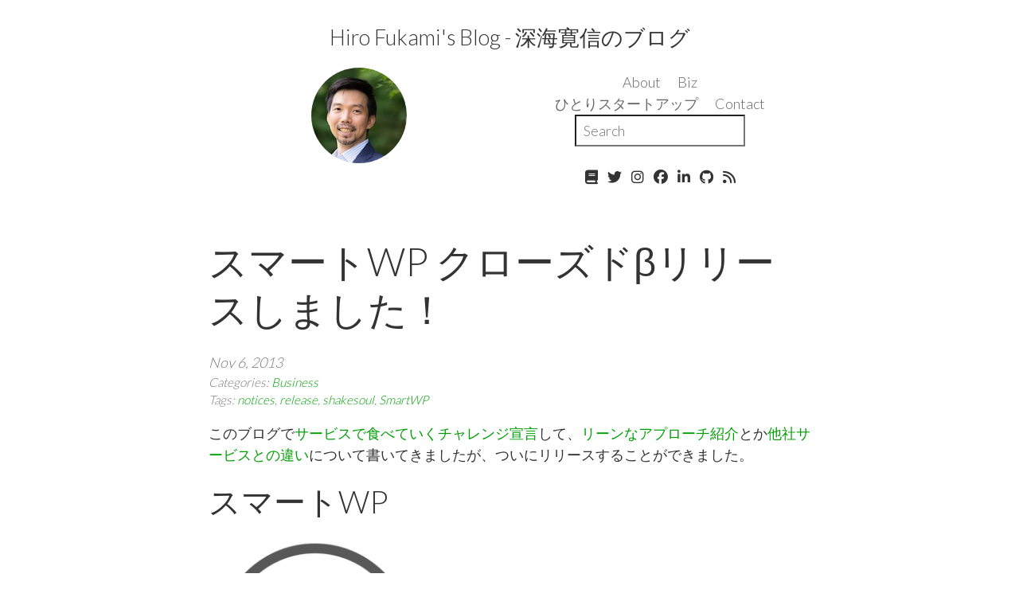

--- FILE ---
content_type: text/html; charset=utf-8
request_url: https://hirofukami.com/2013/11/06/released-smartwp/
body_size: 9356
content:
<!DOCTYPE html>
<html>
<head>
    <meta charset="utf-8">
    <meta http-equiv="X-UA-Compatible" content="IE=edge">
    <title>スマートWP クローズドβリリースしました！ &#8211; Hiro Fukami's Blog - 深海寛信のブログ</title>
    <meta name="viewport" content="width=device-width, initial-scale=1">
    <meta name="description" content="Hiro Fukami(深海寛信 ふかみひろのぶ)&apos;s Blog : 世の中をより良く変えるため、世の中にない新しいサービスを模索する日々。CEO of Players1st inc., Business Starter, Engineer and Daddy.">
    <meta name="robots" content="all">
    <meta name="author" content="Hiro Fukami">
    <meta name="keywords" content="Business">
    <link rel="canonical" href="https://hirofukami.com/2013/11/06/released-smartwp/">
    <link rel="alternate" type="application/rss+xml" title="RSS Feed for Hiro Fukami's Blog - 深海寛信のブログ" href="/feed.xml" />

    <link href="https://cdn.jsdelivr.net/npm/bootstrap@5.3.0/dist/css/bootstrap.min.css" rel="stylesheet" integrity="sha384-9ndCyUaIbzAi2FUVXJi0CjmCapSmO7SnpJef0486qhLnuZ2cdeRhO02iuK6FUUVM" crossorigin="anonymous">
    <link rel="stylesheet" href="https://use.fontawesome.com/releases/v5.0.13/css/all.css" integrity="sha384-DNOHZ68U8hZfKXOrtjWvjxusGo9WQnrNx2sqG0tfsghAvtVlRW3tvkXWZh58N9jp" crossorigin="anonymous">

    <!-- Custom CSS -->
    <link rel="stylesheet" href="/css/pixyll.css?202504070056" type="text/css">

    <!-- Fonts -->
    
    <link href='//fonts.googleapis.com/css?family=Merriweather:900,900italic,300,300italic' rel='stylesheet' type='text/css'>
    <link href='//fonts.googleapis.com/css?family=Lato:900,300' rel='stylesheet' type='text/css'>
    
    
      <script src="https://kit.fontawesome.com/ed69b87b94.js" crossorigin="anonymous"></script>
    
    <!-- MathJax -->
    

    <!-- Verifications -->
    
    

    <!-- Open Graph -->
    <!-- From: https://github.com/mmistakes/hpstr-jekyll-theme/blob/master/_includes/head.html -->
    <meta property="og:locale" content="ja_JP">
    <meta property="og:type" content="article">
    <meta property="og:title" content="スマートWP クローズドβリリースしました！">
    <meta property="og:description" content="Hiro Fukami(深海寛信 ふかみひろのぶ)&apos;s Blog : 世の中をより良く変えるため、世の中にない新しいサービスを模索する日々。CEO of Players1st inc., Business Starter, Engineer and Daddy.">
    <meta property="og:url" content="https://hirofukami.com/2013/11/06/released-smartwp/">
    <meta property="og:site_name" content="Hiro Fukami&apos;s Blog - 深海寛信のブログ">
    
      <meta property="og:image" content="https://hirofukami.com/images/title.png" />
    
    
      
      <meta content="Business" property="article:section">
      
    
    
      
      <meta content="notices" property="article:tag">
      
      <meta content="release" property="article:tag">
      
      <meta content="shakesoul" property="article:tag">
      
      <meta content="SmartWP" property="article:tag">
      
    

    <!-- Twitter Card -->
    <meta name="twitter:card" content="summary_large_image" />
    
      <meta name="twitter:site" content="@d_sea" />
      <meta name="twitter:creator" content="@d_sea" />
    

    <!-- Icons -->
    <link rel="icon" type="image/png" href="/images/favicon.png">

    
    <script type="text/javascript">
       (function(i,s,o,g,r,a,m){i['GoogleAnalyticsObject']=r;i[r]=i[r]||function(){
       (i[r].q=i[r].q||[]).push(arguments)},i[r].l=1*new Date();a=s.createElement(o),
       m=s.getElementsByTagName(o)[0];a.async=1;a.src=g;m.parentNode.insertBefore(a,m)
       })(window,document,'script','//www.google-analytics.com/analytics.js','ga');
       ga('create', 'UA-44359867-3', 'auto');
       ga('send', 'pageview');
    </script>
    

</head>

<body class="site">
  
	

<div class="site-wrap">
  <header class="site-header px2 px-responsive">
  <div class="mt2 wrap">
    <div class="measure">
      <div class="row">
        <div class="col-md-12 center mb-3">
          <div class="site-title">
            <a href="/" class="site-title">Hiro Fukami's Blog - 深海寛信のブログ</a>
          </div>
        </div>
      </div>
      <div class="row">
        <div class="col-md-6 center">
          <div class="auther-thumb">
            <a href="/">
              <img src="/images/hirofukami.jpg" alt="Hiro Fukami" class="rounded-circle">
            </a>
          </div>
        </div>
        <div class="col-md-6">
          <nav class="site-nav">
            <div class="text-center">
  
    
  
    
      <a href="/about/">About</a>
    
  
    
  
    
  
    
  
    
  
    
  
    
  
    
  
    
  
    
  
    
  
    
  
    
  
    
  
    
  
    
  
    
  
    
  
    
  
    
  
    
  
    
  
    
  
    
  
    
  
    
  
    
  
    
  
    
  
    
  
    
  
    
  
    
  
    
  
    
  
    
  
    
  
    
  
    
  
    
  
    
  
    
  
    
  
    
  
    
  
    
  
    
  
    
  
    
  
    
  
    
  
    
  
    
  
    
  
    
  
    
  
    
  
    
  
    
  
    
  
    
  
    
  
    
  
    
  
    
  
    
  
    
  
    
  
    
  
    
  
    
  
    
  
    
  
    
  
    
  
    
  
    
  
    
  
    
  
    
  
    
  
    
  
    
  
    
  
    
  
    
  
    
  
    
  
    
  
    
  
    
  
    
  
    
  
    
  
    
  
    
  
    
  
    
  
    
  
    
  
    
  
  
    
  
    
  
    
  
    
  
    
  
    
  
    
  
    
  
    
  
    
      <a href="/professional-career/">Biz</a>
    
  
    
  
    
  
    
  
    
  
    
  
    
  
    
  
    
  
    
  
    
  
    
  
    
  
    
  
    
  
    
  
    
  
    
  
    
  
    
  
    
  
    
  
    
  
    
  
    
  
    
  
    
  
    
  
    
  
    
  
    
  
    
  
    
  
    
  
    
  
    
  
    
  
    
  
    
  
    
  
    
  
    
  
    
  
    
  
    
  
    
  
    
  
    
  
    
  
    
  
    
  
    
  
    
  
    
  
    
  
    
  
    
  
    
  
    
  
    
  
    
  
    
  
    
  
    
  
    
  
    
  
    
  
    
  
    
  
    
  
    
  
    
  
    
  
    
  
    
  
    
  
    
  
    
  
    
  
    
  
    
  
    
  
    
  
    
  
    
  
    
  
    
  
    
  
    
  
    
  
    
  
    
  
    
  
  <br>
  
    
  
    
  
    
  
    
  
    
  
    
  
    
      <a href="/hitori-startup/">ひとりスタートアップ</a>
    
  
    
  
    
  
    
  
    
  
    
  
    
  
    
  
    
  
    
  
    
  
    
  
    
  
    
  
    
  
    
  
    
  
    
  
    
  
    
  
    
  
    
  
    
  
    
  
    
  
    
  
    
  
    
  
    
  
    
  
    
  
    
  
    
  
    
  
    
  
    
  
    
  
    
  
    
  
    
  
    
  
    
  
    
  
    
  
    
  
    
  
    
  
    
  
    
  
    
  
    
  
    
  
    
  
    
  
    
  
    
  
    
  
    
  
    
  
    
  
    
  
    
  
    
  
    
  
    
  
    
  
    
  
    
  
    
  
    
  
    
  
    
  
    
  
    
  
    
  
    
  
    
  
    
  
    
  
    
  
    
  
    
  
    
  
    
  
    
  
    
  
    
  
    
  
    
  
    
  
    
  
    
  
    
  
    
  
    
  
    
  
  
    
  
    
  
    
  
    
  
    
      <a href="/contact/">Contact</a>
    
  
    
  
    
  
    
  
    
  
    
  
    
  
    
  
    
  
    
  
    
  
    
  
    
  
    
  
    
  
    
  
    
  
    
  
    
  
    
  
    
  
    
  
    
  
    
  
    
  
    
  
    
  
    
  
    
  
    
  
    
  
    
  
    
  
    
  
    
  
    
  
    
  
    
  
    
  
    
  
    
  
    
  
    
  
    
  
    
  
    
  
    
  
    
  
    
  
    
  
    
  
    
  
    
  
    
  
    
  
    
  
    
  
    
  
    
  
    
  
    
  
    
  
    
  
    
  
    
  
    
  
    
  
    
  
    
  
    
  
    
  
    
  
    
  
    
  
    
  
    
  
    
  
    
  
    
  
    
  
    
  
    
  
    
  
    
  
    
  
    
  
    
  
    
  
    
  
    
  
    
  
    
  
    
  
    
  
    
  
    
  
    
  
    
  
</div>

  <form action="https://google.com/search" method="get">
    <input type="text" name="q" results="0" placeholder="Search">
    <input type="hidden" name="as_sitesearch" value="https://hirofukami.com">
  </form>


          </nav>
          <div class="clearfix"></div>
          
          <div class="social-icons">
  <div class="social-icons-right">
    <a class="mx-1" href="/books">
      <i class="fa-solid fa-book"></i>
    </a>
    
    <a class="mx-1" href="https://twitter.com/d_sea">
      <i class="fa-brands fa-twitter"></i>
    </a>
    
    
    <a class="mx-1" href="https://www.instagram.com/d_sea">
      <i class="fa-brands fa-instagram"></i>
    </a>
    
    
    <a class="mx-1" href="https://facebook.com/fukami">
      <i class="fa-brands fa-facebook"></i>
    </a>
    
    
    <a class="mx-1" href="https://www.linkedin.com/in/hirofukami">
      <i class="fa-brands fa-linkedin-in"></i>
    </a>
    
    
      <a class="mx-1" href="https://github.com/d-sea">
        <i class="fa-brands fa-github"></i>
      </a>
    
    
    
    
    
    
    
    
    
    
      <a class="mx-1" href="/feed.xml">
        <i class="fa-solid fa-rss"></i>
      </a>
  </div>
  <div class="right">
    
    
    
  </div>
</div>
<div class="clearfix"></div>

          
        </div>
      </div>
    </div>
  </div>
</header>


  <div class="post p2 p-responsive wrap" role="main">
    <div class="measure">
      


<div class="post-header mb2">
  <h1>スマートWP クローズドβリリースしました！</h1>
  <span class="post-meta">Nov 6, 2013</span><br>
  
  <span class="post-meta">
  <small>
  <div class="post-categories">
  Categories: 
  
  
  <a href="/categories/#Business">Business</a>
  
</div>
  <div class="post-tags">
  Tags: 
  
  
  <a href="/tags/#notices">notices</a>,
  
  <a href="/tags/#release">release</a>,
  
  <a href="/tags/#shakesoul">shakesoul</a>,
  
  <a href="/tags/#SmartWP">SmartWP</a>
  
</div>
  </small>
  </span>
<!--   <span class="post-meta small">
  
    1 minute read
  
  </span>
 -->
</div>

<article class="post-content">
  <p>このブログで<a title="「サービスを作って食べていけるか」のチャレンジに移行します" href="http://hirofukami.com/2013/07/12/launch-service-my-challenge/" target="_blank">サービスで食べていくチャレンジ宣言</a>して、<a title="LEAN – 初期インタビュー10名終了したのでまとめ" href="http://hirofukami.com/2013/08/29/lean-done-initial-interview/" target="_blank">リーンなアプローチ紹介</a>とか<a title="スマートWordPressが他ホスティングと違うところ" href="http://hirofukami.com/2013/10/18/smartwp-vs-hosting/" target="_blank">他社サービスとの違い</a>について書いてきましたが、ついにリリースすることができました。</p>

<h2 id="スマートwp">スマートWP</h2>

<p><a href="http://www.shakesoul.net/smartwp"><img src="/images/2013/07/headerlogo.png?resize=787%2C272" alt="headerlogo" class="alignnone size-full wp-image-1084" data-recalc-dims="1"></a><br>
サービス名は「スマートWP」といいます。<br>
サービス紹介ページ : <a href="http://www.shakesoul.net/smartwp" target="_blank">http://www.shakesoul.net/smartwp</a><br>
株式会社シェイクソウルのプレスリリース : <a href="http://www.shakesoul.net/2013/10/29/news-release.html" target="_blank">http://www.shakesoul.net/2013/10/29/news-release.html</a></p>

<p>知り合いのWP制作者やブロガーの方にクローズドαとして提供してきましたが、現在はクローズドβとしてサービス紹介ページでメール登録いただいた方に提供しています。<br>
メール登録いただければ利用状況を見つつ招待させていただくので、まずは<a href="http://www.shakesoul.net/smartwp" target="_blank">サービス紹介ページ</a>でメール登録いただければと思います。</p>

<p>ターゲットは、サーバ知識を持っている人がいないWeb制作会社になります。</p>

<p>WordPressをそれなりに運用しようとすると VPS などの専用サーバをセットアップして監視などを設けたくなりますが、どうしてもサーバに詳しい人がいないと作れない現状があります。<br>
しかし、制作者は CSS, HTMLコーディングが基本スキルなので対応できないという問題があって、実際は妥協してセキュリティとパフォーマンスの担保がされない共有レンタルサーバで済ませてしまうケースも数多くありました。<br>
ビジネスレベルで考えれば共有レンタルサーバはリスクが高く、専用サーバの方が望ましいことは制作者も認識していました。</p>

<p>そこで、しっかり運用する部分までサービスが行ってあげれば、制作者は見た目の部分に注力すれば良くなり、今までできなかった高いレベルで大きな規模のWebサイト運営ができるようになります。</p>

<p>「簡単、でもしっかり運用できるWordPressクラウド。」<br>
サービス紹介のトップにあるこの言葉はそんな課題と解決方法から考えました。</p>

<h3 id="なぜ-wordpress-か">なぜ WordPress か？</h3>

<p>WordPress はいまやWebサイトを作ろうとする時に必ず選択肢に入るくらい認知度、機能、デザインと充実したCMSツールになっています。インタビューしてみた結果、予想以上に案件数は多くその制作を請け負って生活しているフリーランスのWeb制作者もたくさんいました。</p>

<p>クラウドサービスのカテゴリーでこのサービスは PaaS になるので、WordPress PaaS とも言えます。日本では WordPress の PaaS を名乗っているところはほとんどなく、共有レンタルサーバ、IaaSにWordPressをプレインストールしただけのものだけにとどまっています。</p>

<p>WordPressが動くクラウドとして、この新しいツールを選んでいただければと思っています。<br>
<!--more--></p>

<h2 id="魔法の杖のようなサービスをつくりたかった">魔法の杖のようなサービスをつくりたかった</h2>

<p>「できないことができるようになる」と言うのは会社を設立した際に提供する価値として定義して、その価値を今までは特定の顧客に対して受託開発やコンサルティングという形態で提供してきました。</p>

<p>今回特定の顧客ではなく広く多くの顧客に対して「魔法の杖のようなサービス」を提供したいと思って作ってきました。</p>

<p>Web制作者がスマートWPを使うと今までできなかった本格的なWebサイト運用ができるようになる。<br>
それによっていろいろな可能性が一気に広がる。共有レンタルサーバの規模以上のサイト規模への対応やスポット的な制作だけにとどまらない運営も含めた事業が始められたりする。</p>

<p>スマートWPがそんな存在になれればと思います。</p>

<h2 id="サービス開発アプローチはリーンスタートアップ">サービス開発アプローチはリーンスタートアップ</h2>

<p>自分自身の今までの失敗の歴史から今回はリーンスタートアップの手法をとることにしました。</p>

<p>リーンスタートアップを知った時、なるべく失敗のリスクをなくして、安易な資金調達に頼らず科学的な方法を推奨するスタンスが失敗の教訓と重なってとても気に入りました。</p>

<p>参考にした本のレビュー : <a href="http://hirofukami.com/2013/08/06/book-runninglean/" title="RUNNING LEAN – アッシュ・マウリャ" target="_blank">RUNNING LEAN</a>、<a href="http://hirofukami.com/2012/12/20/lean-startup/" title="リーンスタートアップ – エリック・リース" target="_blank">リーン・スタートアップ</a></p>

<p>はじめてのリーンスタートアップのチャレンジだったので、思ったよりもスピード感が出なかったりしましたが、見よう見まねでやってみると今までにない客観評価が得やすくなった気がしています。<br>
ここらへんのことは後々でもブログに残していこうと思っています。</p>

<p>リーンスタートアップはリリースしたら終わりではないので今後も迷いつつもやっていきたいと思います。</p>

<h3 id="ということで">ということで、</h3>

<p>ここからがサービスがしっかり成長していくために重要な時期なので、チャレンジを続けていきます。</p>

<p>まずは人件費がまかなえる利益をあげるところを目指していますが、それ以降大きくスケールさせることを判断した時には資金調達やチームを作るまさにスタートアップするアプローチにしていこうと思っています。</p>

<p>WordPress クラウドを求めている方は是非スマートWPを検討いただければ。<br>
いまなら、無料のお試し環境を招待メールなしに利用できるので<a href="http://www.shakesoul.net/smartwp/order" target="_blank">申込ページ</a>から申し込んでいただければと思います。</p>


</article>


    <div class="share-page">
<ul class="rrssb-buttons clearfix">
    <li class="rrssb-email">
    <!-- Replace subject with your message using URL Endocding: http://meyerweb.com/eric/tools/dencoder/ -->
        <a href="mailto:?subject=%E3%82%B9%E3%83%9E%E3%83%BC%E3%83%88WP%20%E3%82%AF%E3%83%AD%E3%83%BC%E3%82%BA%E3%83%89%CE%B2%E3%83%AA%E3%83%AA%E3%83%BC%E3%82%B9%E3%81%97%E3%81%BE%E3%81%97%E3%81%9F%EF%BC%81&amp;body=Check%20out:%20https://hirofukami.com/2013/11/06/released-smartwp/">
            <span class="rrssb-icon"><svg xmlns="http://www.w3.org/2000/svg" viewbox="0 0 28 28"><path d="M20.11 26.147c-2.335 1.05-4.36 1.4-7.124 1.4C6.524 27.548.84 22.916.84 15.284.84 7.343 6.602.45 15.4.45c6.854 0 11.8 4.7 11.8 11.252 0 5.684-3.193 9.265-7.398 9.3-1.83 0-3.153-.934-3.347-2.997h-.077c-1.208 1.986-2.96 2.997-5.023 2.997-2.532 0-4.36-1.868-4.36-5.062 0-4.75 3.503-9.07 9.11-9.07 1.713 0 3.7.4 4.6.972l-1.17 7.203c-.387 2.298-.115 3.3 1 3.4 1.674 0 3.774-2.102 3.774-6.58 0-5.06-3.27-8.994-9.304-8.994C9.05 2.87 3.83 7.545 3.83 14.97c0 6.5 4.2 10.2 10 10.202 1.987 0 4.09-.43 5.647-1.245l.634 2.22zM16.647 10.1c-.31-.078-.7-.155-1.207-.155-2.572 0-4.596 2.53-4.596 5.53 0 1.5.7 2.4 1.9 2.4 1.44 0 2.96-1.83 3.31-4.088l.592-3.72z"></path></svg></span>
            <span class="rrssb-text">email</span>
        </a>
    </li>
    <li class="rrssb-facebook">
<!--  Replace with your URL. For best results, make sure you page has the proper FB Open Graph tags in header: https://developers.facebook.com/docs/opengraph/howtos/maximizing-distribution-media-content/ -->
        <a href="https://www.facebook.com/sharer/sharer.php?u=https://hirofukami.com/2013/11/06/released-smartwp/" class="popup">
            <span class="rrssb-icon"><svg xmlns="http://www.w3.org/2000/svg" viewbox="0 0 29 29"><path d="M26.4 0H2.6C1.714 0 0 1.715 0 2.6v23.8c0 .884 1.715 2.6 2.6 2.6h12.393V17.988h-3.996v-3.98h3.997v-3.062c0-3.746 2.835-5.97 6.177-5.97 1.6 0 2.444.173 2.845.226v3.792H21.18c-1.817 0-2.156.9-2.156 2.168v2.847h5.045l-.66 3.978h-4.386V29H26.4c.884 0 2.6-1.716 2.6-2.6V2.6c0-.885-1.716-2.6-2.6-2.6z"></path></svg></span>
            <span class="rrssb-text">facebook</span>
        </a>
    </li>
    <li class="rrssb-twitter">
        <!-- Replace href with your Meta and URL information  -->
        <a href="https://twitter.com/intent/tweet?text=%E3%82%B9%E3%83%9E%E3%83%BC%E3%83%88WP%20%E3%82%AF%E3%83%AD%E3%83%BC%E3%82%BA%E3%83%89%CE%B2%E3%83%AA%E3%83%AA%E3%83%BC%E3%82%B9%E3%81%97%E3%81%BE%E3%81%97%E3%81%9F%EF%BC%81&amp;url=https://hirofukami.com/2013/11/06/released-smartwp/" class="popup">
            <span class="rrssb-icon"><svg xmlns="http://www.w3.org/2000/svg" viewbox="0 0 28 28"><path d="M24.253 8.756C24.69 17.08 18.297 24.182 9.97 24.62a15.093 15.093 0 0 1-8.86-2.32c2.702.18 5.375-.648 7.507-2.32a5.417 5.417 0 0 1-4.49-3.64c.802.13 1.62.077 2.4-.154a5.416 5.416 0 0 1-4.412-5.11 5.43 5.43 0 0 0 2.168.387A5.416 5.416 0 0 1 2.89 4.498a15.09 15.09 0 0 0 10.913 5.573 5.185 5.185 0 0 1 3.434-6.48 5.18 5.18 0 0 1 5.546 1.682 9.076 9.076 0 0 0 3.33-1.317 5.038 5.038 0 0 1-2.4 2.942 9.068 9.068 0 0 0 3.02-.85 5.05 5.05 0 0 1-2.48 2.71z"></path></svg></span>
            <span class="rrssb-text">twitter</span>
        </a>
    </li>
    <li class="rrssb-linkedin">
        <a href="http://www.linkedin.com/shareArticle?mini=true&amp;url=https://hirofukami.com/2013/11/06/released-smartwp/&amp;title=%E3%82%B9%E3%83%9E%E3%83%BC%E3%83%88WP%20%E3%82%AF%E3%83%AD%E3%83%BC%E3%82%BA%E3%83%89%CE%B2%E3%83%AA%E3%83%AA%E3%83%BC%E3%82%B9%E3%81%97%E3%81%BE%E3%81%97%E3%81%9F%EF%BC%81&amp;summary=%E3%82%B9%E3%83%9E%E3%83%BC%E3%83%88WP%20%E3%82%AF%E3%83%AD%E3%83%BC%E3%82%BA%E3%83%89%CE%B2%E3%83%AA%E3%83%AA%E3%83%BC%E3%82%B9%E3%81%97%E3%81%BE%E3%81%97%E3%81%9F%EF%BC%81" class="popup">
            <span class="rrssb-icon">
                <svg xmlns="http://www.w3.org/2000/svg" width="28" height="28" viewbox="0 0 28 28">
                    <path d="M25.424 15.887v8.447h-4.896v-7.882c0-1.98-.71-3.33-2.48-3.33-1.354 0-2.158.91-2.514 1.802-.13.315-.162.753-.162 1.194v8.216h-4.9s.067-13.35 0-14.73h4.9v2.087c-.01.017-.023.033-.033.05h.032v-.05c.65-1.002 1.812-2.435 4.414-2.435 3.222 0 5.638 2.106 5.638 6.632zM5.348 2.5c-1.676 0-2.772 1.093-2.772 2.54 0 1.42 1.066 2.538 2.717 2.546h.032c1.71 0 2.77-1.132 2.77-2.546C8.056 3.593 7.02 2.5 5.344 2.5h.005zm-2.48 21.834h4.896V9.604H2.867v14.73z"></path>
                </svg>
            </span>
            <span class="rrssb-text">linkedin</span>
        </a>
    </li>
    <li class="rrssb-googleplus">
        <a href="https://plus.google.com/share?url=https://hirofukami.com/2013/11/06/released-smartwp/" class="popup">
            <span class="rrssb-icon">
                <svg xmlns="http://www.w3.org/2000/svg" width="24" height="24" viewbox="0 0 24 24">
                    <path d="M21 8.29h-1.95v2.6h-2.6v1.82h2.6v2.6H21v-2.6h2.6v-1.885H21V8.29zM7.614 10.306v2.925h3.9c-.26 1.69-1.755 2.925-3.9 2.925-2.34 0-4.29-2.016-4.29-4.354s1.885-4.353 4.29-4.353c1.104 0 2.014.326 2.794 1.105l2.08-2.08c-1.3-1.17-2.924-1.883-4.874-1.883C3.65 4.586.4 7.835.4 11.8s3.25 7.212 7.214 7.212c4.224 0 6.953-2.988 6.953-7.082 0-.52-.065-1.104-.13-1.624H7.614z"></path>
                </svg>
            </span>
            <span class="rrssb-text">google+</span></a>
    </li>
    <li class="rrssb-pinterest">
        <a href="http://pinterest.com/pin/create/button/?url=https://hirofukami.com/2013/11/06/released-smartwp/&amp;description=%E3%82%B9%E3%83%9E%E3%83%BC%E3%83%88WP%20%E3%82%AF%E3%83%AD%E3%83%BC%E3%82%BA%E3%83%89%CE%B2%E3%83%AA%E3%83%AA%E3%83%BC%E3%82%B9%E3%81%97%E3%81%BE%E3%81%97%E3%81%9F%EF%BC%81"><span class="rrssb-icon">
            <svg xmlns="http://www.w3.org/2000/svg" width="28" height="28" viewbox="0 0 28 28">
                <path d="M14.02 1.57c-7.06 0-12.784 5.723-12.784 12.785S6.96 27.14 14.02 27.14c7.062 0 12.786-5.725 12.786-12.785 0-7.06-5.724-12.785-12.785-12.785zm1.24 17.085c-1.16-.09-1.648-.666-2.558-1.22-.5 2.627-1.113 5.146-2.925 6.46-.56-3.972.822-6.952 1.462-10.117-1.094-1.84.13-5.545 2.437-4.632 2.837 1.123-2.458 6.842 1.1 7.557 3.71.744 5.226-6.44 2.924-8.775-3.324-3.374-9.677-.077-8.896 4.754.19 1.178 1.408 1.538.49 3.168-2.13-.472-2.764-2.15-2.683-4.388.132-3.662 3.292-6.227 6.46-6.582 4.008-.448 7.772 1.474 8.29 5.24.58 4.254-1.815 8.864-6.1 8.532v.003z"></path>
            </svg></span><span class="rrssb-text">pinterest</span></a>
    </li>
</ul>
</div>



  <div class="py2 post-footer">
  <div class="center">
    <small class="center small">
      😊もしこの記事が役に立ったなら、コーヒー代をお願いします☕️
    </small>
    <div class="m1">
      <a href="https://buy.stripe.com/7sI17U2NJcRt1oc144" target="_blank">
        <div class="button button-blue">投げ銭する</div>
      </a>
    </div>
  </div>

  <hr class="m2">

  <div class="row justify-content-center">
    <div class="col-sm-2 offset-sm-4 text-center">
      <div class="auther-thumb">
        <a href="/">
          <img src="/images/hirofukami.jpg" alt="Hiro Fukami" class="rounded-circle">
        </a>
      </div>
    </div>
    <div class="col-sm-6 text-left">
      <p>
        <strong>筆者について</strong><br>
        深海寛信<br>
        ふかみひろのぶ Hiro Fukami
      </p>
    </div>
  </div>

  <div class="py1">
    <small>
      自社サービの開発運用をしつつ、ITシステム開発のマネジメント、アドバイス、コンサルティング、エンジニア育成などを行っています。<br>今までの職歴やお仕事の履歴は<a href="/professional-career/">こちら(職務経歴書)</a><br>お仕事の依頼や相談はコンタクトフォームからお送りください。<br>内容を確認の上、メールにてご連絡いたします。
    </small>
  </div>
  <div class="center">
    <a href="/contact">
      <div class="button button-blue">
        コンタクトフォーム
      </div>
    </a>
  </div>
</div>




  <div id="disqus_thread"></div>
  <script type="text/javascript">
    var disqus_shortname  = 'hirofukamisblog';
    var disqus_identifier = '/2013/11/06/released-smartwp';
    var disqus_title      = 'スマートWP クローズドβリリースしました！';

    (function() {
      var dsq = document.createElement('script'); dsq.type = 'text/javascript'; dsq.async = true;
      dsq.src = '//' + disqus_shortname + '.disqus.com/embed.js';
      (document.getElementsByTagName('head')[0] || document.getElementsByTagName('body')[0]).appendChild(dsq);
    })();
  </script>
  <noscript>Please enable JavaScript to view the <a href="http://disqus.com/?ref_noscript">comments powered by Disqus.</a>
</noscript>





  <h3 class="related-post-title">Related Posts</h3>
  
    <div class="post ml2">
      <a href="/2023/10/26/naganuma-park/" class="post-link">
        <h4 class="post-title">長沼公園 - お気に入りの場所</h4>
        <p class="post-summary"></p>
      </a>
    </div>
  
    <div class="post ml2">
      <a href="/2023/10/16/flutter-in-app-purchase/" class="post-link">
        <h4 class="post-title">Flutter in_app_purchase で定期購入を実現する方法 2023年版</h4>
        <p class="post-summary"></p>
      </a>
    </div>
  
    <div class="post ml2">
      <a href="/2023/06/14/pep-buildup-UCL-final/" class="post-link">
        <h4 class="post-title">ペップのビルドアップ UEFA Champions League Final</h4>
        <p class="post-summary"></p>
      </a>
    </div>
  
    <div class="post ml2">
      <a href="/2023/03/07/tech-adviser/" class="post-link">
        <h4 class="post-title">テクニカルアドバイザー仕事が終わったのでまとめ</h4>
        <p class="post-summary"></p>
      </a>
    </div>
  
    <div class="post ml2">
      <a href="/2023/03/07/amazon-kinkdle-paperback/" class="post-link">
        <h4 class="post-title">Amazon で Kindle とペーパーバックを作るやり方</h4>
        <p class="post-summary"></p>
      </a>
    </div>
  
    <div class="post ml2">
      <a href="/2023/03/06/permissible-older/" class="post-link">
        <h4 class="post-title">[思考]老いへの許容</h4>
        <p class="post-summary"></p>
      </a>
    </div>
  
    <div class="post ml2">
      <a href="/2023/02/17/paper-back-your-startup/" class="post-link">
        <h4 class="post-title">「ひとりスタートアップ」が本の形になりました</h4>
        <p class="post-summary"></p>
      </a>
    </div>
  
    <div class="post ml2">
      <a href="/2022/12/31/2022review/" class="post-link">
        <h4 class="post-title">2022年を振り返る</h4>
        <p class="post-summary"></p>
      </a>
    </div>
  
    <div class="post ml2">
      <a href="/2022/12/14/hardware-web/" class="post-link">
        <h4 class="post-title">ハードウエアのWeb化</h4>
        <p class="post-summary"></p>
      </a>
    </div>
  
    <div class="post ml2">
      <a href="/2022/12/12/book-your-starup/" class="post-link">
        <h4 class="post-title">本を書きました「ひとりスタートアップ」</h4>
        <p class="post-summary"></p>
      </a>
    </div>
  


    </div>
  </div>
</div>

<footer class="center">
  <div class="measure">
    <small>
			<div class="row justify-content-center">
				<div class="col-sm-2 offset-sm-2 text-center">
          <div class="auther-thumb">
            <a href="/">
              <img src="/images/hirofukami.jpg" alt="Hiro Fukami" class="rounded-circle">
            </a>
          </div>
				</div>
				<div class="col-sm-4 text-start text-muted">
          <div class="short-profile">
		        <b>Hiro Fukami</b><br>
            <a href="https://twitter.com/d_sea" target="_blank">@d_sea</a>. Business Starter and Engineer in Tokyo.
            Founder and CEO of <a href="https://company.p1st.app" target="_blank">Players1st inc.</a> See more about me <a href="/about">here</a>.
          </div>
				</div>
			</div>

			<br>

			Copyright © 2025
			
			    Hiro Fukami
			
    </small>
  </div>
</footer>

<script src="https://cdn.jsdelivr.net/npm/bootstrap@5.3.0/dist/js/bootstrap.bundle.min.js" integrity="sha384-geWF76RCwLtnZ8qwWowPQNguL3RmwHVBC9FhGdlKrxdiJJigb/j/68SIy3Te4Bkz" crossorigin="anonymous"></script>


</body>
<script src="https://cdnjs.cloudflare.com/ajax/libs/mermaid/8.0.0/mermaid.min.js"></script>
<script>
   mermaid.initialize({
       startOnLoad:true,
       theme: 'default'
   });
   window.mermaid.init(undefined, document.querySelectorAll('.language-mermaid'));
</script>
</html>
